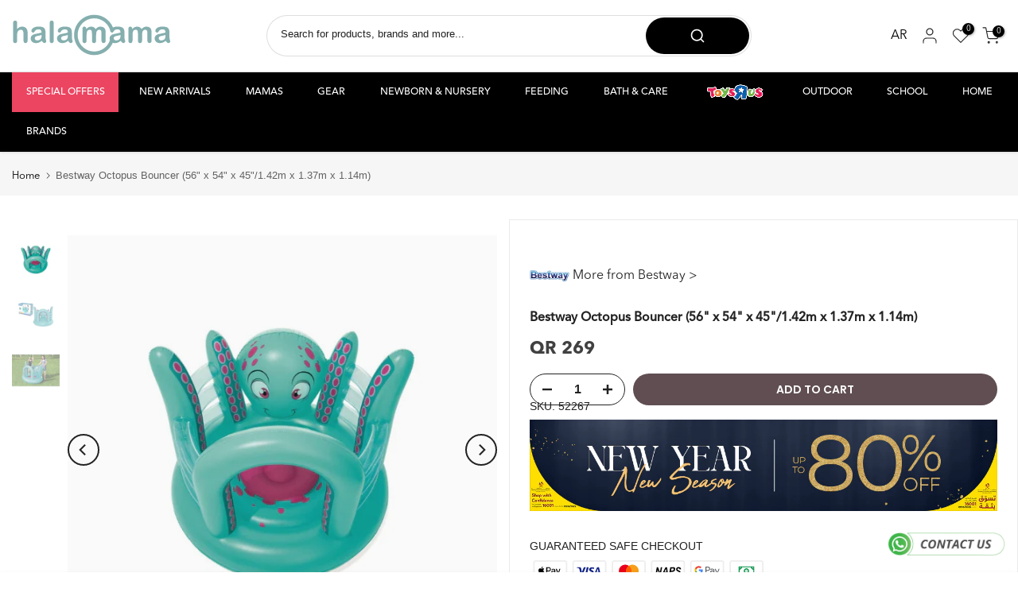

--- FILE ---
content_type: text/html; charset=utf-8
request_url: https://halamama.com/apps/search-deco-label/search?handleSearch=octopus-bouncer-56-x-54-x-45-1-42m-x-1-37m-x-1-14m
body_size: -212
content:

                        
                        
                        
                        
                        
                        
                        
                            {
                              
                
                "octopus-bouncer-56-x-54-x-45-1-42m-x-1-37m-x-1-14m": {
                    "id": 7441428545698,
                    "title": "Bestway Octopus Bouncer (56\" x 54\" x 45\"\/1.42m x 1.37m x 1.14m)",
                    "vendor": "Bestway",
                    "featured_image": "\/\/halamama.com\/cdn\/shop\/products\/52267_1.webp?v=1649330593",
                    "category": null,
                    "published_at": "2022-12-17 23:19:26 +0300",
                    "price": 26900, 
                    "tags": ["2-4 Years","4-6 Years","BOYS","GIRLS","Inflatables \u0026 Bouncers","LISTED","oos","Outdoor Play","UNISEX"], 
                    "handle":"octopus-bouncer-56-x-54-x-45-1-42m-x-1-37m-x-1-14m", 
                    "selected_or_first_available_variant_id": 42000312336546, 
                    "variants": [  {
                      "id": 42000312336546,
                      "featured_image":null,
                      "price": 26900 ,
                      "inventory_quantity": 1 ,
                      "inventory_management": "shopify"  ,
                      "weight_in_unit": 0.0  ,
                      "sku": "52267"  }
                    
                    ],
                    "collections": [  283489075362, 314620543138, 280658084002, 305249452194, 310072836258, 280657690786, 308913406114, 283450605730, 301185433762 ],
                    "metafields": {
                      
                    },
                    "integrates": {
                       
                        
                        "reviews" : {}
                        
                      ,
                       
                        
                        "loox" : {}
                        
                      ,
                       
                        
                        "vstar" : {}
                        
                      ,
                       
                        
                        "scm_review_importer" : null
                        
                      ,
                       
                        
                        "air_reviews_product" : {}
                        
                      
                      
                    }
                }
                            }
                        
                

--- FILE ---
content_type: text/javascript; charset=utf-8
request_url: https://halamama.com/products/octopus-bouncer-56-x-54-x-45-1-42m-x-1-37m-x-1-14m.js
body_size: 536
content:
{"id":7441428545698,"title":"Bestway Octopus Bouncer (56\" x 54\" x 45\"\/1.42m x 1.37m x 1.14m)","handle":"octopus-bouncer-56-x-54-x-45-1-42m-x-1-37m-x-1-14m","description":"\u003cp\u003e•\tQuick and easy to prepare - inflates in minutes\u003cbr\u003e\n•\tDurable vinyl tested - highest quality guaranteed\u003cbr\u003e\n•\tMaximum safety - solid walls and valves prevent air leakage\u003cbr\u003e\n•\tMaximum 55 kilograms - do not exceed the maximum permitted weight\u003c\/p\u003e\n\n\u003cp\u003e(Contents:One bouncer, heavy-duty repair patch)\u003c\/p\u003e","published_at":"2022-12-17T23:19:26+03:00","created_at":"2022-04-07T11:44:32+03:00","vendor":"Bestway","type":"","tags":["2-4 Years","4-6 Years","BOYS","GIRLS","Inflatables \u0026 Bouncers","LISTED","oos","Outdoor Play","UNISEX"],"price":26900,"price_min":26900,"price_max":26900,"available":true,"price_varies":false,"compare_at_price":null,"compare_at_price_min":0,"compare_at_price_max":0,"compare_at_price_varies":false,"variants":[{"id":42000312336546,"title":"Default Title","option1":"Default Title","option2":null,"option3":null,"sku":"52267","requires_shipping":true,"taxable":false,"featured_image":null,"available":true,"name":"Bestway Octopus Bouncer (56\" x 54\" x 45\"\/1.42m x 1.37m x 1.14m)","public_title":null,"options":["Default Title"],"price":26900,"weight":0,"compare_at_price":null,"inventory_management":"shopify","barcode":"6942138948424","requires_selling_plan":false,"selling_plan_allocations":[]}],"images":["\/\/cdn.shopify.com\/s\/files\/1\/0597\/9062\/2882\/products\/52267_1.webp?v=1649330593","\/\/cdn.shopify.com\/s\/files\/1\/0597\/9062\/2882\/products\/52267_3.webp?v=1649330595","\/\/cdn.shopify.com\/s\/files\/1\/0597\/9062\/2882\/products\/52267_2.webp?v=1649330595"],"featured_image":"\/\/cdn.shopify.com\/s\/files\/1\/0597\/9062\/2882\/products\/52267_1.webp?v=1649330593","options":[{"name":"Title","position":1,"values":["Default Title"]}],"url":"\/products\/octopus-bouncer-56-x-54-x-45-1-42m-x-1-37m-x-1-14m","media":[{"alt":null,"id":25456235643042,"position":1,"preview_image":{"aspect_ratio":1.0,"height":800,"width":800,"src":"https:\/\/cdn.shopify.com\/s\/files\/1\/0597\/9062\/2882\/products\/52267_1.webp?v=1649330593"},"aspect_ratio":1.0,"height":800,"media_type":"image","src":"https:\/\/cdn.shopify.com\/s\/files\/1\/0597\/9062\/2882\/products\/52267_1.webp?v=1649330593","width":800},{"alt":null,"id":25456235905186,"position":2,"preview_image":{"aspect_ratio":1.0,"height":800,"width":800,"src":"https:\/\/cdn.shopify.com\/s\/files\/1\/0597\/9062\/2882\/products\/52267_3.webp?v=1649330595"},"aspect_ratio":1.0,"height":800,"media_type":"image","src":"https:\/\/cdn.shopify.com\/s\/files\/1\/0597\/9062\/2882\/products\/52267_3.webp?v=1649330595","width":800},{"alt":null,"id":25456235774114,"position":3,"preview_image":{"aspect_ratio":1.0,"height":800,"width":800,"src":"https:\/\/cdn.shopify.com\/s\/files\/1\/0597\/9062\/2882\/products\/52267_2.webp?v=1649330595"},"aspect_ratio":1.0,"height":800,"media_type":"image","src":"https:\/\/cdn.shopify.com\/s\/files\/1\/0597\/9062\/2882\/products\/52267_2.webp?v=1649330595","width":800}],"requires_selling_plan":false,"selling_plan_groups":[]}

--- FILE ---
content_type: text/javascript; charset=utf-8
request_url: https://halamama.com/products/octopus-bouncer-56-x-54-x-45-1-42m-x-1-37m-x-1-14m.js
body_size: 379
content:
{"id":7441428545698,"title":"Bestway Octopus Bouncer (56\" x 54\" x 45\"\/1.42m x 1.37m x 1.14m)","handle":"octopus-bouncer-56-x-54-x-45-1-42m-x-1-37m-x-1-14m","description":"\u003cp\u003e•\tQuick and easy to prepare - inflates in minutes\u003cbr\u003e\n•\tDurable vinyl tested - highest quality guaranteed\u003cbr\u003e\n•\tMaximum safety - solid walls and valves prevent air leakage\u003cbr\u003e\n•\tMaximum 55 kilograms - do not exceed the maximum permitted weight\u003c\/p\u003e\n\n\u003cp\u003e(Contents:One bouncer, heavy-duty repair patch)\u003c\/p\u003e","published_at":"2022-12-17T23:19:26+03:00","created_at":"2022-04-07T11:44:32+03:00","vendor":"Bestway","type":"","tags":["2-4 Years","4-6 Years","BOYS","GIRLS","Inflatables \u0026 Bouncers","LISTED","oos","Outdoor Play","UNISEX"],"price":26900,"price_min":26900,"price_max":26900,"available":true,"price_varies":false,"compare_at_price":null,"compare_at_price_min":0,"compare_at_price_max":0,"compare_at_price_varies":false,"variants":[{"id":42000312336546,"title":"Default Title","option1":"Default Title","option2":null,"option3":null,"sku":"52267","requires_shipping":true,"taxable":false,"featured_image":null,"available":true,"name":"Bestway Octopus Bouncer (56\" x 54\" x 45\"\/1.42m x 1.37m x 1.14m)","public_title":null,"options":["Default Title"],"price":26900,"weight":0,"compare_at_price":null,"inventory_management":"shopify","barcode":"6942138948424","requires_selling_plan":false,"selling_plan_allocations":[]}],"images":["\/\/cdn.shopify.com\/s\/files\/1\/0597\/9062\/2882\/products\/52267_1.webp?v=1649330593","\/\/cdn.shopify.com\/s\/files\/1\/0597\/9062\/2882\/products\/52267_3.webp?v=1649330595","\/\/cdn.shopify.com\/s\/files\/1\/0597\/9062\/2882\/products\/52267_2.webp?v=1649330595"],"featured_image":"\/\/cdn.shopify.com\/s\/files\/1\/0597\/9062\/2882\/products\/52267_1.webp?v=1649330593","options":[{"name":"Title","position":1,"values":["Default Title"]}],"url":"\/products\/octopus-bouncer-56-x-54-x-45-1-42m-x-1-37m-x-1-14m","media":[{"alt":null,"id":25456235643042,"position":1,"preview_image":{"aspect_ratio":1.0,"height":800,"width":800,"src":"https:\/\/cdn.shopify.com\/s\/files\/1\/0597\/9062\/2882\/products\/52267_1.webp?v=1649330593"},"aspect_ratio":1.0,"height":800,"media_type":"image","src":"https:\/\/cdn.shopify.com\/s\/files\/1\/0597\/9062\/2882\/products\/52267_1.webp?v=1649330593","width":800},{"alt":null,"id":25456235905186,"position":2,"preview_image":{"aspect_ratio":1.0,"height":800,"width":800,"src":"https:\/\/cdn.shopify.com\/s\/files\/1\/0597\/9062\/2882\/products\/52267_3.webp?v=1649330595"},"aspect_ratio":1.0,"height":800,"media_type":"image","src":"https:\/\/cdn.shopify.com\/s\/files\/1\/0597\/9062\/2882\/products\/52267_3.webp?v=1649330595","width":800},{"alt":null,"id":25456235774114,"position":3,"preview_image":{"aspect_ratio":1.0,"height":800,"width":800,"src":"https:\/\/cdn.shopify.com\/s\/files\/1\/0597\/9062\/2882\/products\/52267_2.webp?v=1649330595"},"aspect_ratio":1.0,"height":800,"media_type":"image","src":"https:\/\/cdn.shopify.com\/s\/files\/1\/0597\/9062\/2882\/products\/52267_2.webp?v=1649330595","width":800}],"requires_selling_plan":false,"selling_plan_groups":[]}